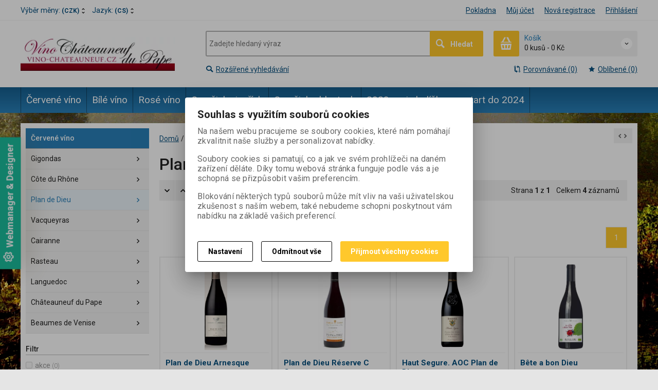

--- FILE ---
content_type: text/html; charset=utf-8
request_url: https://vino-chateauneuf.cz/plan-de-dieu/?ordertype=desc&Ordering=ProductPopularityIndex
body_size: 19292
content:
<!DOCTYPE html>
<!--[if lt IE 7]>      <html class="no-js toOld lt-ie9 lt-ie8 lt-ie7"> <![endif]-->
<!--[if IE 7]>         <html class="no-js toOld lt-ie9 lt-ie8"> <![endif]-->
<!--[if IE 8]>         <html class="no-js toOld lt-ie9"> <![endif]-->
<!--[if gt IE 8]><!--> <html class="no-js"> <!--<![endif]-->
<head id="ctl01_LayoutHead"><base href="https://vino-chateauneuf.cz/inshop/">
 

        
    

        
        
    

          
      

          
      

          
      
<!-- config.HideWizard: true -->

           
      
<script type="text/javascript">
    var EshopParams={
        'FilterAction' : '',
        'limitedlevels' : 62,
        'Action' : 'DoChangeLevel',
        'BarTemplate' : "Catalogue.ascx",
        'SearchCover' : ".block.search .inner",
        'SearchInput' : '#q',
        'Inshop5Templates' : true,
        'firstRun' : false,
        'IsFriendlyFilterEnabled' : "False",
        'view' : {
            'DropDowLevelListType' : false,
            'LevelListFadeIn' : false,
            'HideWizard' : "True",
            'HideDesignerTopBar' : "false"
        },
        'RegType' : "all"
    }
</script>

        
        <script>
          EshopParams.CatalogAction="DoChangeLevel";
          EshopParams.SearchPhrase=false;
        </script>
    








        
    



                
                
        


        

           
      

                   
      

                   
      

    
               
          
  
<meta http-equiv="X-UA-Compatible" content="IE=edge">
<meta name="viewport" content="width=device-width, initial-scale=1">

<meta name="author" content="Autor šablony: Webecom s.r.o., autor aplikace: Zoner software, a. s. ">


<meta name="robots" content="all">
<link href="https://fonts.googleapis.com/css?family=Roboto:300,400,500,700" rel="stylesheet">
<!-- <link href="https://fonts.googleapis.com/css?family=Istok+Web:400,700" rel="stylesheet"> -->
<link href="https://fonts.googleapis.com/css?family=Open+Sans:300,400,600,700" rel="stylesheet">
<!-- <link href="https://fonts.googleapis.com/css?family=IBM+Plex+Sans:300,400,500,600,700" rel="stylesheet">
<link href="https://fonts.googleapis.com/css?family=Fira+Sans:300,400,500,600,700" rel="stylesheet">
<link href="https://fonts.googleapis.com/css?family=Hind+Guntur:300,400,500,600,700" rel="stylesheet"> -->


<link rel="stylesheet" href="/inshop/Layout/libs/Semantic-UI/dist/components/modal.min.css">
<!-- plugins: -->
<link rel="stylesheet" type="text/css" href="/inshop/Layout/libs/inshop5/Semantic/transition.min.css">
<link rel="stylesheet" type="text/css" href="/inshop/Layout/libs/inshop5/Semantic/dimmer.min.css">
<link rel="stylesheet" href="/inshop/Layout/libs/inshop5/Plugins/owl-carousel2/assets/owl.carousel.css">
<link rel="stylesheet" href="/inshop/Layout/libs/inshop5/Plugins/select2/dist/css/select2.min.css">


        <link rel="stylesheet" type="text/css" href="/inshop/Layout/Schemata/inshop5basic/Lite/css/liteV1.css">
    

            <link rel="stylesheet" type="text/css" href="/inshop/Layout/Schemata/Inshop5Basic/custom.css?ver=1">
  

        
                
                <link rel="stylesheet" href="/inshop/Layout/Schemata/Inshop5Basic/theme.css?version=1579872297903">
            
    

<!--[if lt IE 9]>
            <script src="https://oss.maxcdn.com/html5shiv/3.7.2/html5shiv.min.js"></script>
            <script src="https://oss.maxcdn.com/respond/1.4.2/respond.min.js"></script>
<![endif]-->


        <!-- <link href="/inshop/Layout/Schemata/inshop5basic/Layout/css/designer.css" rel="stylesheet"> -->
        <link rel="stylesheet" href="//cdnjs.cloudflare.com/ajax/libs/semantic-ui/1.12.0/components/icon.min.css">
    

<script src="/inshop/Layout/libs/inshop5/Plugins/modernizr-custom.js">
</script>
<script>
    window.dataLayer=window.dataLayer || [];
    function gtag() { dataLayer.push(arguments); }
    gtag('consent', 'default', {
      'ad_user_data': 'denied',
      'ad_personalization': 'denied',
      'ad_storage': 'denied',
      'analytics_storage': 'denied',
      'wait_for_update': 500,
    });
    gtag('js', new Date());
    gtag('config', '');
    </script>
    

            
                        
        

<meta name="description" content="Internetová prodejna na platformě Zoner InShop 5" />
<meta name="keywords" content="víno;Rhona;Chateauneuf du Pape" />
<title>
	
		        Plan de Dieu
		   
</title>
</head>
<body class="just-page  page-Catalogue" id="LiteV1">

         

    
<div id="renderStyles"></div>
<div id="renderCustomStyles"></div>

        

    <!-- is IsAdmin: False -->
    <!-- is IsMerchant: False -->
    <!-- BarTemplate: Catalogue.ascx  -->
    <!-- Action: DoChangeLevel  -->
    <!-- FirstRunSetup  -->
    <!-- DropDowLevelListType: false  -->
    


 

    <div id="page-scroller" class="pusher">
        <div id="page-wrap">
            
                    
    	<style type="text/css">
	    .PageStickersWm202{
	        background: #1abc9c;
	        position: fixed;
	        left: -110px;
	        top: 52%;
	        z-index: 200;
	        transform: rotate(270deg);
	    }
	    .PageStickersWm202 a{
	        color: white;
	        font-weight: bold;
	        text-decoration: none;
	        padding: 8px 12px;
	        display: flex;
	        align-items: center;
	        font-size: 18px;
	        box-shadow: 0 22px 44px 0 rgba(105,88,57,.2);
	    }
	    .PageStickersWm202 span{
	        margin-right: 6px;
	    }
	</style>
        <div class="PageStickersWm202">
		    <a href="/webmanager/2020/">
		    	<span><svg fill="#ffffff" xmlns="http://www.w3.org/2000/svg" viewBox="0 0 24 24" width="24px" height="24px"><path d="M 9.6660156 2 L 9.1757812 4.5234375 C 8.3516137 4.8342536 7.5947862 5.2699307 6.9316406 5.8144531 L 4.5078125 4.9785156 L 2.171875 9.0214844 L 4.1132812 10.708984 C 4.0386488 11.16721 4 11.591845 4 12 C 4 12.408768 4.0398071 12.832626 4.1132812 13.291016 L 4.1132812 13.292969 L 2.171875 14.980469 L 4.5078125 19.021484 L 6.9296875 18.1875 C 7.5928951 18.732319 8.3514346 19.165567 9.1757812 19.476562 L 9.6660156 22 L 14.333984 22 L 14.824219 19.476562 C 15.648925 19.165543 16.404903 18.73057 17.068359 18.185547 L 19.492188 19.021484 L 21.826172 14.980469 L 19.886719 13.291016 C 19.961351 12.83279 20 12.408155 20 12 C 20 11.592457 19.96113 11.168374 19.886719 10.710938 L 19.886719 10.708984 L 21.828125 9.0195312 L 19.492188 4.9785156 L 17.070312 5.8125 C 16.407106 5.2676813 15.648565 4.8344327 14.824219 4.5234375 L 14.333984 2 L 9.6660156 2 z M 11.314453 4 L 12.685547 4 L 13.074219 6 L 14.117188 6.3945312 C 14.745852 6.63147 15.310672 6.9567546 15.800781 7.359375 L 16.664062 8.0664062 L 18.585938 7.40625 L 19.271484 8.5917969 L 17.736328 9.9277344 L 17.912109 11.027344 L 17.912109 11.029297 C 17.973258 11.404235 18 11.718768 18 12 C 18 12.281232 17.973259 12.595718 17.912109 12.970703 L 17.734375 14.070312 L 19.269531 15.40625 L 18.583984 16.59375 L 16.664062 15.931641 L 15.798828 16.640625 C 15.308719 17.043245 14.745852 17.36853 14.117188 17.605469 L 14.115234 17.605469 L 13.072266 18 L 12.683594 20 L 11.314453 20 L 10.925781 18 L 9.8828125 17.605469 C 9.2541467 17.36853 8.6893282 17.043245 8.1992188 16.640625 L 7.3359375 15.933594 L 5.4140625 16.59375 L 4.7285156 15.408203 L 6.265625 14.070312 L 6.0878906 12.974609 L 6.0878906 12.972656 C 6.0276183 12.596088 6 12.280673 6 12 C 6 11.718768 6.026742 11.404282 6.0878906 11.029297 L 6.265625 9.9296875 L 4.7285156 8.59375 L 5.4140625 7.40625 L 7.3359375 8.0683594 L 8.1992188 7.359375 C 8.6893282 6.9567546 9.2541467 6.6314701 9.8828125 6.3945312 L 10.925781 6 L 11.314453 4 z M 12 8 C 9.8034768 8 8 9.8034768 8 12 C 8 14.196523 9.8034768 16 12 16 C 14.196523 16 16 14.196523 16 12 C 16 9.8034768 14.196523 8 12 8 z M 12 10 C 13.111477 10 14 10.888523 14 12 C 14 13.111477 13.111477 14 12 14 C 10.888523 14 10 13.111477 10 12 C 10 10.888523 10.888523 10 12 10 z"/></svg></span>
		      Webmanager & Designer</a>
		</div>
    

                
            <div class="page_header_cover">   
                <header id="header">
	<div class="top">
	<div class="container with-padding">
		<div class="containerV2">	
					<ul class="nav national-navigation">
						        <!-- test VS 3/7 7:09 -->
<li class="dropdown-menu-parent">
	<a type="button" class="ico ico-drop-down" data-toggle="dropdown" href="#">
		<strong class="currency currency-long">Výběr měny:</strong>
		<strong class="currency currency-short">Měna:</strong>
		<span>(CZK)</span>
	</a>
	<ul class="dropdown-menu bdr" role="menu" aria-labelledby="currency-dropdown-menu">
	    
	               <li><a href="scripts/shop.aspx?action=dochangecurrency&amp;CurrID=1"><span>Česká koruna</span></a></li>
	            
	</ul>
</li> 

						        <li class="dropdown-menu-parent">
	<a type="button" class="ico ico-drop-down" data-toggle="dropdown" href="#">Jazyk: <span>(CS)</span></a>
	<ul class="dropdown-menu bdr" role="menu" aria-labelledby="language-dropdown-menu">
	    
	            <li> <a href="scripts/shop.aspx?action=DoChangeLanguage&amp;LangID=1"><span>Čeština</span></a></li>
	        
	</ul>
</li> 

					</ul>
			<ul class="nav user-navigation">
						<li class="checkout"><a href="/inshop/scripts/shop.aspx?action=showcheckout" >Pokladna</a></li>
										
								<li class="account"><a href="/inshop/scripts/shop.aspx?action=Login" >Můj účet</a></li>
								<li class="registration"><a href="/inshop/scripts/shop.aspx?action=registernewsubject" >Nová registrace</a></li>
								<li class="account-login"><a href="/inshop/scripts/shop.aspx?action=Login" >Přihlášení</a></li>
									
			</ul>
		</div> <!-- containerV2 -->
	</div> <!-- container -->
</div> 

	<div class="content">
		<div class="container with-padding">
			<div class="containerV2">
			<div class="cover">
				<div class="logo" id="uploadlogo_">
					<a href="/"><picture>
	<source srcset="/inshop/layout/schemata/INSHOP5BASIC/images/zahlavi2.png.webp?timestamp=20160704012539&amp;w=480" media="(max-width: 480px)" type="image/webp">
	<source srcset="/inshop/layout/schemata/INSHOP5BASIC/images/zahlavi2.png.webp?timestamp=20160704012539&amp;w=640" media="(max-width: 640px)" type="image/webp">
	<source srcset="/inshop/layout/schemata/INSHOP5BASIC/images/zahlavi2.png.webp?timestamp=20160704012539" type="image/webp">
	<source srcset="/inshop/layout/schemata/INSHOP5BASIC/images/zahlavi2.png?timestamp=20160704012539&amp;w=480" media="(max-width: 480px)">
	<source srcset="/inshop/layout/schemata/INSHOP5BASIC/images/zahlavi2.png?timestamp=20160704012539&amp;w=640" media="(max-width: 640px)">
	<source srcset="/inshop/layout/schemata/INSHOP5BASIC/images/zahlavi2.png?timestamp=20160704012539">
	<img class="lazyload " data-src="/inshop/layout/schemata/INSHOP5BASIC/images/zahlavi2.png?timestamp=20160704012539" alt="zahlavi2.png">
</picture></a>
				</div> <!-- logo -->
				<div class="blocks">
					<div class="block-list">
						<div class="block levels">
							<div class="inner">
								<a class="bdr" id="show-mobile-bar" href="#">Menu</a>
							</div> <!-- inner -->
						</div> <!-- block -->
						<div class="block search">
							<div class="inner">
								    <form id="ctl01_ctl48_ctl00_simplesearch" method="get" action="/inshop/scripts/search.aspx">
<div>

								        <input name="q" type="text" id="q" placeholder="Zadejte hledaný výraz" class="form-control" />
								        <div class="button bdr"><button id="ctl01_ctl48_ctl00_ctl06_ctl06" class="btn MainColor"><i class="is-icon icon-search"></i> <span>Hledat</span></button></div> <!-- button -->
								    </div>
</form>
							</div> <!-- inner -->
						</div> <!-- block search -->
						
                <div class="block cart">
                    <a href="/inshop/scripts/shop.aspx?action=showshoppingcart" class="inner bdr">
                        <div class="is-icon icon-cart bdr">  </div> <!-- icon -->
                        <div class="summary">
                            <span class="monitor">
                                <strong>Košík</strong>
                                0 kusů
                                <span class="sep">-</span>
                                <span class="price">0&nbsp;Kč</span>
                            <span class="device"><strong>0</strong></span>
                        </div> <!-- summary -->
                    </a> <!-- inner -->
                </div> <!-- block cart -->
             

					</div> <!-- block-list -->
					<div class="links">
								<ul class="link search">
									<li><a href="/inshop/scripts/shop.aspx?action=AdvancedSearch" ><i class="text-icon icon-search"></i>Rozšířené vyhledávání</a></li>
								</ul> <!-- link search -->
						<ul class="link cart">
									<li><a href="/inshop/scripts/shop.aspx?action=ViewTemplate&amp;Path=CompareList" ><i class="text-icon icon-compare"></i>Porovnávané (0) </a></li>
									<li><a href="/inshop/scripts/shop.aspx?action=ShowBookmarkedProducts" ><i class="text-icon icon-bookmark"></i>Oblíbené (0)</a></li>
						</ul> <!-- link search -->
					</div> <!-- links -->
				</div> <!-- bloks -->
			</div> <!-- cover -->
			</div> <!-- containerV2 -->
		</div> <!-- container -->
	</div> <!-- content -->
</header> 

                <div class="horizontal-levels device-sidebar isp sidebar">
		<div class="device-search">
    <form id="ctl01_ctl49_ctl00_ctl06_ctl00_simplesearch1" method="post" action="/inshop/scripts/shop.aspx">
<div>
<input type='hidden' name='Shop.Form'  value='ctl01_ctl49_ctl00_ctl06_ctl00_simplesearch1' />
<input type='hidden' name='__VIEWSTATE'  value='' />
<input type='hidden' name='__EVENTTARGET'  value='' />
<input type='hidden' name='__EVENTARGUMENT'  value='' />
<script type='text/javascript'>
<!--
	function doPostBack_ctl01_ctl49_ctl00_ctl06_ctl00_simplesearch1(eventTarget, eventArgument) {
		var theForm = document.getElementById('ctl01_ctl49_ctl00_ctl06_ctl00_simplesearch1');
		theForm.__EVENTTARGET.value = eventTarget;
		theForm.__EVENTARGUMENT.value = eventArgument;
		 if (document.createEvent && theForm.dispatchEvent)
		 {
			  var evt = document.createEvent("HTMLEvents");
			  evt.initEvent("submit", false, true);
			  theForm.dispatchEvent(evt);
		 }
		theForm.submit();
	}
//-->
</script>

    	        <input name="searchphrase" type="text" id="searchphrase" class="form-control trnsp" />
    		    <input type="hidden" value="true" name="ShowProductsFromSubLevels" >
    	        <button id="ctl01_ctl49_ctl00_ctl06_ctl00_ctl01_ctl01" onclick="doPostBack_ctl01_ctl49_ctl00_ctl06_ctl00_simplesearch1(&#39;ctl01&#39;,&#39;Action=DoSearch&#39;); return false" class="trnsp"><span class="is-icon icon-search"></span></button><input name="action" type="hidden" value="DoSearch" /> <!-- button -->
    </div>
</form>
</div> <!-- device-search --> 

		<div class="niceScroll">
			<div class="levels-container"> 
				<div class="level-list HorizontalMenu effect-no">
							
							<div class="inner">
								<ul Class="level-1" id="ctl04"><li class="level-1 has-children parentOfSelected"><a href="/cervene-vino/" class="level-1 has-children parentOfSelected" id="ctl04LevelId-59">Červené víno</a><ul id="ctl04subLevelId-59" class="sub-menu level-2 has-children parentOfSelected"><li class="sub-menu level-2"><a href="/gigondas/" class="sub-menu level-2" id="ctl04LevelId-63">Gigondas</a></li><li class="sub-menu level-2"><a href="/cote-du-rhone/" class="sub-menu level-2" id="ctl04LevelId-61">Côte du Rhône</a></li><li class="sub-menu level-2 selected"><a href="/plan-de-dieu/" class="sub-menu level-2 selected" id="ctl04LevelId-62"><span class='selected'>Plan de Dieu</span></a></li><li class="sub-menu level-2"><a href="/vacqueyras/" class="sub-menu level-2" id="ctl04LevelId-64">Vacqueyras</a></li><li class="sub-menu level-2"><a href="/cairanne/" class="sub-menu level-2" id="ctl04LevelId-65">Cairanne</a></li><li class="sub-menu level-2"><a href="/rasteau/" class="sub-menu level-2" id="ctl04LevelId-66">Rasteau</a></li><li class="sub-menu level-2"><a href="/languedoc/" class="sub-menu level-2" id="ctl04LevelId-67">Languedoc</a></li><li class="sub-menu level-2"><a href="/chateauneuf-du-pape/" class="sub-menu level-2" id="ctl04LevelId-68">Châteauneuf du Pape</a></li><li class="sub-menu level-2"><a href="/beaumes-de-venise/" class="sub-menu level-2" id="ctl04LevelId-71">Beaumes de Venise</a></li></ul><a class="collapse collapsed" data-toggle="collapse" data-parent="#ctl04subLevelId-3" href="#ctl04subLevelId-59"></a></li><li class="level-1 has-children"><a href="/bile-vino/" class="level-1 has-children" id="ctl04LevelId-60">Bílé víno</a><ul id="ctl04subLevelId-60" class="sub-menu level-2 has-children"><li class="sub-menu level-2"><a href="/languedoc2/" class="sub-menu level-2" id="ctl04LevelId-69">Languedoc</a></li><li class="sub-menu level-2"><a href="/cote-du-rhone2/" class="sub-menu level-2" id="ctl04LevelId-70">Côte du Rhône</a></li><li class="sub-menu level-2"><a href="/nova-kategorie/" class="sub-menu level-2" id="ctl04LevelId-106">Nová kategorie</a></li></ul><a class="collapse collapsed" data-toggle="collapse" data-parent="#ctl04subLevelId-3" href="#ctl04subLevelId-60"></a></li><li class="level-1"><a href="/rose-vino/" class="level-1" id="ctl04LevelId-107">Rosé víno</a></li><li class="level-1 has-children"><a href="/o-nasich-vinarich/" class="level-1 has-children" id="ctl04LevelId-72">O našich vinařích</a><ul id="ctl04subLevelId-72" class="sub-menu level-2 has-children"><li class="sub-menu level-2 has-children"><a href="/rhona/" class="sub-menu level-2 has-children" id="ctl04LevelId-73">Rhôna</a><ul id="ctl04subLevelId-73" class="sub-menu level-3 has-children"><li class="sub-menu level-3"><a href="/cave-de-cairanne/" class="sub-menu level-3" id="ctl04LevelId-80">Cave de Cairanne</a></li><li class="sub-menu level-3"><a href="/rhonea/" class="sub-menu level-3" id="ctl04LevelId-90">Rhonéa</a></li><li class="sub-menu level-3"><a href="/domaine-jean-royer/" class="sub-menu level-3" id="ctl04LevelId-91">Domaine Jean Royer</a></li><li class="sub-menu level-3"><a href="/domaine-larnesque/" class="sub-menu level-3" id="ctl04LevelId-92">Domaine l´Arnesque</a></li><li class="sub-menu level-3"><a href="/domaine-remejeanne/" class="sub-menu level-3" id="ctl04LevelId-93">Domaine Réméjeanne</a></li><li class="sub-menu level-3"><a href="/domaine-fond-croze/" class="sub-menu level-3" id="ctl04LevelId-94">Domaine Fond Croze</a></li><li class="sub-menu level-3"><a href="/domaine-fontavin/" class="sub-menu level-3" id="ctl04LevelId-95">Domaine Fontavin</a></li><li class="sub-menu level-3"><a href="/domaine-le-sang-des-cailloux/" class="sub-menu level-3" id="ctl04LevelId-96">Domaine le Sang des Cailloux</a></li><li class="sub-menu level-3"><a href="/domaine-usseglio-et-fils/" class="sub-menu level-3" id="ctl04LevelId-97">Domaine Usseglio et fils</a></li><li class="sub-menu level-3"><a href="/vignobles-mayard/" class="sub-menu level-3" id="ctl04LevelId-100">Vignobles Mayard</a></li><li class="sub-menu level-3"><a href="/abbe-dine/" class="sub-menu level-3" id="ctl04LevelId-108">Abbé Dine</a></li><li class="sub-menu level-3"><a href="/domaine-de-la-charbonniere/" class="sub-menu level-3" id="ctl04LevelId-109">Domaine de la Charbonniere</a></li></ul><a class="collapse collapsed" data-toggle="collapse" data-parent="#ctl04subLevelId-72" href="#ctl04subLevelId-73"></a></li><li class="sub-menu level-2 has-children"><a href="/languedoc3/" class="sub-menu level-2 has-children" id="ctl04LevelId-74">Languedoc</a><ul id="ctl04subLevelId-74" class="sub-menu level-3 has-children"><li class="sub-menu level-3"><a href="/domaine-de-la-provenquiere/" class="sub-menu level-3" id="ctl04LevelId-88">Domaine de la Provenquière</a></li><li class="sub-menu level-3"><a href="/chateau-condamine-betrand/" class="sub-menu level-3" id="ctl04LevelId-89">Château Condamine Betrand</a></li></ul><a class="collapse collapsed" data-toggle="collapse" data-parent="#ctl04subLevelId-72" href="#ctl04subLevelId-74"></a></li></ul><a class="collapse collapsed" data-toggle="collapse" data-parent="#ctl04subLevelId-3" href="#ctl04subLevelId-72"></a></li><li class="level-1 has-children"><a href="/o-nasich-oblastech/" class="level-1 has-children" id="ctl04LevelId-77">O našich oblastech</a><ul id="ctl04subLevelId-77" class="sub-menu level-2 has-children"><li class="sub-menu level-2"><a href="/beaumes-de-venise2/" class="sub-menu level-2" id="ctl04LevelId-78">Beaumes de Venise</a></li><li class="sub-menu level-2"><a href="/cotes-du-rhone/" class="sub-menu level-2" id="ctl04LevelId-79">Côtes du Rhône</a></li><li class="sub-menu level-2"><a href="/cairanne2/" class="sub-menu level-2" id="ctl04LevelId-81">Cairanne</a></li><li class="sub-menu level-2"><a href="/gigondas2/" class="sub-menu level-2" id="ctl04LevelId-82">Gigondas</a></li><li class="sub-menu level-2"><a href="/chateauneuf-du-pape2/" class="sub-menu level-2" id="ctl04LevelId-83">Châteauneuf du Pape</a></li><li class="sub-menu level-2"><a href="/languedoc4/" class="sub-menu level-2" id="ctl04LevelId-84">Languedoc</a></li><li class="sub-menu level-2"><a href="/plan-de-dieu2/" class="sub-menu level-2" id="ctl04LevelId-85">Plan de Dieu</a></li><li class="sub-menu level-2"><a href="/rasteau2/" class="sub-menu level-2" id="ctl04LevelId-86">Rasteau</a></li><li class="sub-menu level-2"><a href="/vacqueyras2/" class="sub-menu level-2" id="ctl04LevelId-87">Vacqueyras</a></li></ul><a class="collapse collapsed" data-toggle="collapse" data-parent="#ctl04subLevelId-3" href="#ctl04subLevelId-77"></a></li><li class="level-1"><a href="/2023-moje-balicky-pro-start-do-2024/" class="level-1" id="ctl04LevelId-104">2023 moje balíčky pro start do 2024</a></li></ul>
							</div> <!-- inner -->
				</div> <!-- level-list -->
			</div> <!-- container with-padding -->
		</div> <!-- niceScroll -->
		<ul class="nav user-navigation">
					<li><a href="/inshop/scripts/shop.aspx?action=showcheckout" >Pokladna</a></li>
						
							<li><a href="/inshop/scripts/shop.aspx?action=Login" >Můj účet</a></li>
							<li><a href="/inshop/scripts/shop.aspx?action=registernewsubject" >Nová registrace</a></li>
							<li><a href="/inshop/scripts/shop.aspx?action=Login" >Přihlášení</a></li>
									
		</ul>
</div> <!-- horizontal-levels device-sidebar --> 

             </div> <!-- page_header_cover -->
                <!-- Slider: OwlCarousel -->
                 
                <div id="main" class="columns-2">                        
                    <div class="container with-padding">
                            
                                                            
                            <div class="page-row containerV2">
                                
                                
                                            <div class="side-bar left-bar">
	<script >
		EshopParams.filterShowText="Zobrazit filtr";
		EshopParams.filterHideText="Skr&#253;t filtr";
	</script>
	<button class="blank-btn btn-link btn-filter">Zobrazit filtr</button>
	<div class="device-search">
    <form id="ctl01_ctl50_ctl00_ctl00_ctl00_ctl06_ctl00_simplesearch1" method="post" action="/inshop/scripts/shop.aspx">
<div>
<input type='hidden' name='Shop.Form'  value='ctl01_ctl50_ctl00_ctl00_ctl00_ctl06_ctl00_simplesearch1' />
<input type='hidden' name='__VIEWSTATE'  value='' />
<input type='hidden' name='__EVENTTARGET'  value='' />
<input type='hidden' name='__EVENTARGUMENT'  value='' />
<script type='text/javascript'>
<!--
	function doPostBack_ctl01_ctl50_ctl00_ctl00_ctl00_ctl06_ctl00_simplesearch1(eventTarget, eventArgument) {
		var theForm = document.getElementById('ctl01_ctl50_ctl00_ctl00_ctl00_ctl06_ctl00_simplesearch1');
		theForm.__EVENTTARGET.value = eventTarget;
		theForm.__EVENTARGUMENT.value = eventArgument;
		 if (document.createEvent && theForm.dispatchEvent)
		 {
			  var evt = document.createEvent("HTMLEvents");
			  evt.initEvent("submit", false, true);
			  theForm.dispatchEvent(evt);
		 }
		theForm.submit();
	}
//-->
</script>

    	        <input name="searchphrase" type="text" id="searchphrase" class="form-control trnsp" />
    		    <input type="hidden" value="true" name="ShowProductsFromSubLevels" >
    	        <button id="ctl01_ctl50_ctl00_ctl00_ctl00_ctl06_ctl00_ctl01_ctl01" onclick="doPostBack_ctl01_ctl50_ctl00_ctl00_ctl00_ctl06_ctl00_simplesearch1(&#39;ctl01&#39;,&#39;Action=DoSearch&#39;); return false" class="trnsp"><span class="is-icon icon-search"></span></button><input name="action" type="hidden" value="DoSearch" /> <!-- button -->
    </div>
</form>
</div> <!-- device-search --> 

	<div class="niceScroll">
		        

		<div id="SidebarSubLevels" class="block active level-tree tab-pane">
			<div class="inner"> 
			            <div class="block-title">
					 		 <h4><span>Červené víno</span></h4>  
						</div> <!-- BlockTitle  -->
			    <div id="subleve-bar" class="block-inner">
			    	<nav> 	
			    		<ul Class="level-1" id="ctl01"><li class="level-1"><a href="/gigondas/" class="level-1" id="ctl01LevelId-63">Gigondas</a></li><li class="level-1"><a href="/cote-du-rhone/" class="level-1" id="ctl01LevelId-61">Côte du Rhône</a></li><li class="level-1 selected"><a href="/plan-de-dieu/" class="level-1 selected" id="ctl01LevelId-62"><span class='selected'>Plan de Dieu</span></a></li><li class="level-1"><a href="/vacqueyras/" class="level-1" id="ctl01LevelId-64">Vacqueyras</a></li><li class="level-1"><a href="/cairanne/" class="level-1" id="ctl01LevelId-65">Cairanne</a></li><li class="level-1"><a href="/rasteau/" class="level-1" id="ctl01LevelId-66">Rasteau</a></li><li class="level-1"><a href="/languedoc/" class="level-1" id="ctl01LevelId-67">Languedoc</a></li><li class="level-1"><a href="/chateauneuf-du-pape/" class="level-1" id="ctl01LevelId-68">Châteauneuf du Pape</a></li><li class="level-1"><a href="/beaumes-de-venise/" class="level-1" id="ctl01LevelId-71">Beaumes de Venise</a></li></ul>
			    	</nav>
			    </div> <!-- block-inner -->
			</div> <!-- inner -->
		</div> <!-- block -->
	 

		<!-- ShowParamsSearch: True  -->
		<!-- ShowFilters: True  -->
		<!-- Manufacturer: True  -->
				        
				                
				                <script >
				                	EshopParams.FilterAction="DoChangeLevel";
				                </script>
				            
							<div id="AjaxFilters">
    <div class="AjaxFilters-Inner">
        <form id="ctl01_ctl50_ctl00_ctl00_ctl00_ctl08_ctl00_ctl00" method="post" action="/inshop/scripts/shop.aspx">
<div>
<input type='hidden' name='Shop.Form'  value='ctl01_ctl50_ctl00_ctl00_ctl00_ctl08_ctl00_ctl00' />
<input type='hidden' name='__VIEWSTATE'  value='' />

        <input name="SearchPhrase" type="hidden" id="ctl01_ctl50_ctl00_ctl00_ctl00_ctl08_ctl00_ctl01" />
        <input type="hidden" name="rerenderpatams" value="true">
        <input type="hidden" name="LayoutNotIncluded" value="1">
            
                    <input type="hidden" name="action" value="DoChangeLevel">
                
            
                <div id="SidebarFilters" class="block filters">
	<div class="inner">
		<div class="block-title">
			<h4><span>Filtr</span></h4> 
		</div> <!-- block-title -->
		<div id="filter-bar" class="block-inner">
			<form id="ctl01_ctl50_ctl00_ctl00_ctl00_ctl08_ctl00_ctl06_ctl00_ctl00" method="post" action="/inshop/scripts/shop.aspx">
<div>
<input type='hidden' name='Shop.Form'  value='ctl01_ctl50_ctl00_ctl00_ctl00_ctl08_ctl00_ctl06_ctl00_ctl00' />
<input type='hidden' name='__VIEWSTATE'  value='' />

				<ul class="filter-list count-list">
					        <li><input name="productaction" type="checkbox" id="productaction" disabled="disabled" /><input type="hidden" name="hfch_productaction" value="send" /> <label for="productaction">akce</label>
					        	<small class="ItemsCount">(0)</small>
					        </li>
					        <li><input name="isnew" type="checkbox" id="isnew" disabled="disabled" /><input type="hidden" name="hfch_isnew" value="send" /> <label for="isnew">novinky</label>
					            <small class="ItemsCount">(0)</small>
					        </li>
					        <li><input name="sale" type="checkbox" id="sale" disabled="disabled" /><input type="hidden" name="hfch_sale" value="send" /> <label for="sale">výprodej</label>
					            <small class="ItemsCount">(0)</small>
					        </li>
					        <li><input name="preparing" type="checkbox" id="preparing" disabled="disabled" /><input type="hidden" name="hfch_preparing" value="send" /> <label for="preparing">připravujeme</label>
					            <small class="ItemsCount">(0)</small>
					        </li>
					        <li><input name="tip" type="checkbox" id="tip" disabled="disabled" /><input type="hidden" name="hfch_tip" value="send" /> <label for="tip">tip</label>
					            <small class="ItemsCount">(0)</small>
					        </li>
					        <li><input name="instore" type="checkbox" id="instore" /><input type="hidden" name="hfch_instore" value="send" /> <label for="instore">skladem</label>
					            <small class="ItemsCount">(3)</small>
					        </li>
				</ul>
			</div>
</form>
		</div> <!-- block-inner -->
	</div> <!-- inner -->
</div> <!-- block --> 

            
            <!-- Manufacturer: True -->
                
     <div id="SidebarManufacturer" class="block manufacturer-list">
        <div class="inner">
            <div class="block-title">
                <h4><span>Výrobce</span></h4> 
            </div> <!-- block-title -->
            <div id="manufacturer-bar" class="block-inner">
              <ul class="filter-list count-list">
    
               <li><input name="ManufacturerID_199" type="checkbox" id="ManufacturerID_199" value="199" /><input type="hidden" name="hfch_ManufacturerID_199" value="send" /> <!-- onclick="form.submit()" -->
                    <span class="name"><label for="ManufacturerID_199">Cave de Cairanne</label></span>
                    <small class="ItemsCount">(1)</small>
               </li>
         
               <li><input name="ManufacturerID_200" type="checkbox" id="ManufacturerID_200" value="200" /><input type="hidden" name="hfch_ManufacturerID_200" value="send" /> <!-- onclick="form.submit()" -->
                    <span class="name"><label for="ManufacturerID_200">Domaine Arnesque</label></span>
                    <small class="ItemsCount">(1)</small>
               </li>
         
               <li><input name="ManufacturerID_207" type="checkbox" id="ManufacturerID_207" value="207" /><input type="hidden" name="hfch_ManufacturerID_207" value="send" /> <!-- onclick="form.submit()" -->
                    <span class="name"><label for="ManufacturerID_207">Rhonéa</label></span>
                    <small class="ItemsCount">(1)</small>
               </li>
          
               </ul>
            </div> <!-- block-inner -->
        </div> <!-- inner -->
    </div> <!-- block -->
 

            
                        <!-- xxxSidebarParams -->
                        <input name="limitedlevels" type="hidden" id="ctl01_ctl50_ctl00_ctl00_ctl00_ctl08_ctl00_ctl11_ctl01_ctl00_ctl00" value="62" /> 
      

            
        </div>
</form>
    </div> <!-- AjaxFilters-Inner -->
    <button class="blank-btn btn-link btn-filter-close">Skrýt filtr</button>
</div>  <!-- AjaxFilters --> 
	
	</div> <!-- niceScroll -->
</div> <!-- side-bar left --> 

                                    
                                <div class="main-bar" id="CatalogueLayout">
                                    
		
			<div id="catalogue">
						<div id="breadcrumb">
				<div class="breadcrumb">
					<div class="inner">
						<span><a href="/" class="home">Domů</a></span>
						<span>/</span>
						<span><a href="/cervene-vino/">Červen&#233; v&#237;no</a></span><span>/</span><span>Plan de Dieu</span>
					</div> <!-- inner -->
				</div> <!-- breadcrumb -->
		</div> <!-- breadcrumb -->

				<div class="page-header">
					
					        <h1>Plan de Dieu</h1>
					      
					<a class="resize expand" href="#"></a>
				</div>					
				
						<!-- ShowBanner: Disabled -->
						
						<!-- isstartpageenabled: enabled -->
						<!-- DefaultPage: CATALOGUE -->
						<!-- LevelStartPage: above -->
						
						        
						    						
					
				<div class="product-row">
	
			
			<div class="SortViewCount">
	<div class="block sort">
		
				
		
		
		
		
		
		
		
		
				
			
		
		
		
	
<ul class="sort">
		<li class="order-type sort-desc"><a class="ico  ico-sort-asc" href="https://vino-chateauneuf.cz/plan-de-dieu/?pageindex=1&ordertype=desc&Ordering=ProductPopularityIndex"></a></li>
		<li class="order-type sort-asc"><a class="ico ico-sort-desc" href="https://vino-chateauneuf.cz/plan-de-dieu/?pageindex=1&ordertype=asc&Ordering=ProductPopularityIndex"></a></li>
		<li class="select dropdown-menu-parent">
			<a class="select ico ico-drop-down" href="#" data-toggle="dropdown">Řadit podle: <span>(Popularity)</span></a>
			<ul class="dropdown-menu bdr" role="menu">
				<li><a href="https://vino-chateauneuf.cz:443/plan-de-dieu/?ordertype=asc&amp;Ordering=ProductName">Názvu produktu</a></li>
				<li><a href="https://vino-chateauneuf.cz:443/plan-de-dieu/?ordertype=asc&amp;Ordering=ProductPriceWithVat">Ceny</a></li>
				    	<li><a href="https://vino-chateauneuf.cz:443/plan-de-dieu/?ordertype=asc&amp;Ordering=ManufacturerName">Výrobce</a></li>
				  	<li><a href="https://vino-chateauneuf.cz:443/plan-de-dieu/?ordertype=asc&amp;Ordering=ProductCatalogueNumber">Katalogového čísla</a></li>
				<li><a href="https://vino-chateauneuf.cz:443/plan-de-dieu/?ordertype=asc&amp;Ordering=IsNew">Příznaku novinka</a></li>
				<li><a href="https://vino-chateauneuf.cz:443/plan-de-dieu/?ordertype=asc&amp;Ordering=DateAdd">Data přidání</a></li>
				<li><a href="https://vino-chateauneuf.cz:443/plan-de-dieu/?ordertype=asc&amp;Ordering=DateCreated">Data vytvoření</a></li>
                      <li><a href="https://vino-chateauneuf.cz:443/plan-de-dieu/?ordertype=desc&amp;Ordering=ProductPopularityIndex">Popularity</a></li>
                      <li><a href="https://vino-chateauneuf.cz:443/plan-de-dieu/?ordertype=desc&amp;Ordering=ProductVisitsIndex">Od nejprohlíženějších</a></li>
                      <li><a href="https://vino-chateauneuf.cz:443/plan-de-dieu/?ordertype=desc&amp;Ordering=ProductSaleIndex">Od nejprodávanějších</a></li>
			</ul>
		</li>
</ul> 

			
	</div> <!-- sort -->
	<div class="block view-as">
		<ul class="view-as">
			
					<li class="active first">Katalog</li><li><a href="/inshop/scripts/shop.aspx?action=DoChangeProductListDisplayType&amp;DisplayType=pricelist">Ceník</a></li>
				
		</ul> <!-- view-as -->
	</div> <!-- block view-as -->
	<div class="block count">
		<p class="page-total">
	Strana 
	<strong>1</strong>
	z 
	<strong>1</strong> &nbsp;&nbsp;
	Celkem 
	<strong>4</strong> záznamů
</p> 

	</div> <!-- block count -->
</div> <!-- SortViewCount --> 

			


        <div class="products-on-page">
            <ul>
                <li class="text">Počet na stránku</li>
    
            
                    <li>
                        
                                10
                            
                    </li>
                
        
            
                    <li>
                        
                                <a href="https://vino-chateauneuf.cz/plan-de-dieu/?pageindex=1&ordertype=desc&Ordering=ProductPopularityIndex&pagesize=20">20</a>
                            
                    </li>
                
        
            
                    <li>
                        
                                <a href="https://vino-chateauneuf.cz/plan-de-dieu/?pageindex=1&ordertype=desc&Ordering=ProductPopularityIndex&pagesize=30">30</a>
                            
                    </li>
                
        
            </ul>
        </div> <!-- page-size -->
    

			        <div class="PageCount Position_top">
    
	
		<ul class="pagination">
			 	
	
			
					<li class="active bdr">
				
			<a href="https://vino-chateauneuf.cz/plan-de-dieu/?pageindex=1&ordertype=desc&Ordering=ProductPopularityIndex">1</a></li>
		
		<!-- Pager.Footer , GetPageIndex.ActivePageIndex=1-->
		
						
				
		</ul>
	 

</div> <!-- PageCount --> 

			<div class="product-list">
		
				<div class="product" >
		<div class="product-container">
				        <div class="signs">
            <ul>
                
                
                
                
                
                
                
                
            </ul>
        </div> <!-- signs -->

				

						<div class="thumbnail">
							<a class="thumb" href="https://vino-chateauneuf.cz/plan-de-dieu-arnesque" title="Plan de Dieu Arnesque">
			<div class="thumb-inner" data-animation="fadeInDown">
			
					<picture>
	<source srcset="/inshop/catalogue/products/thumbs/plandedieu-gris-500x1930_thumb.jpg.webp?timestamp=20171017080100&amp;w=480" media="(max-width: 480px)" type="image/webp">
	<source srcset="/inshop/catalogue/products/thumbs/plandedieu-gris-500x1930_thumb.jpg.webp?timestamp=20171017080100&amp;w=640" media="(max-width: 640px)" type="image/webp">
	<source srcset="/inshop/catalogue/products/thumbs/plandedieu-gris-500x1930_thumb.jpg.webp?timestamp=20171017080100" type="image/webp">
	<source srcset="/inshop/catalogue/products/thumbs/plandedieu-gris-500x1930_thumb.jpg?timestamp=20171017080100&amp;w=480" media="(max-width: 480px)">
	<source srcset="/inshop/catalogue/products/thumbs/plandedieu-gris-500x1930_thumb.jpg?timestamp=20171017080100&amp;w=640" media="(max-width: 640px)">
	<source srcset="/inshop/catalogue/products/thumbs/plandedieu-gris-500x1930_thumb.jpg?timestamp=20171017080100">
	<img class="lazyload img-responsive" data-src="/inshop/catalogue/products/thumbs/plandedieu-gris-500x1930_thumb.jpg?timestamp=20171017080100" alt="Plan de Dieu Arnesque">
</picture>
				
			</div>
</a> 

							<ul class="book-compare">
										
												
											  
						                <li><a class="AddBookmarkedProduct " data-addto="AddBookmarkedProduct" data-product="Plan de Dieu Arnesque" data-productimage="https://vino-chateauneuf.cz/inshop/catalogue/products/thumbs/plandedieu-gris-500x1930_thumb.jpg?timestamp=20171017080100" href="scripts/shop.aspx?action=AddBookmarkedProduct&amp;productid=826" title="Přidat do obl&#237;ben&#253;ch"></a></li>
						                <li><a class="AddCompareItem add2ajax" data-addto="AddCompareItem" data-product="Plan de Dieu Arnesque" data-productimage="https://vino-chateauneuf.cz/inshop/catalogue/products/thumbs/plandedieu-gris-500x1930_thumb.jpg?timestamp=20171017080100" href="scripts/shop.aspx?action=AddCompareItem&amp;productid=826" title="Porovnat"></a></li>
							</ul>
						</div> <!-- thumbnail -->
				<div class="inner">
						<h3>
				                        <a title="Plan de Dieu Arnesque" href="https://vino-chateauneuf.cz/plan-de-dieu-arnesque">Plan de Dieu Arnesque</a>
						</h3>
						        <ul class="details">
                        
                                <li>Výrobce:            
                                <span>Domaine Arnesque</span></li>
                                    
                        
                                <li>Katalogové číslo:            
                                <span>02</span></li>
                                  
                        
                                <li>Záruka (měsíců):            
                                <span>24</span></li>
                                  
                    <li>Termín dodání (dny):<span>    
                        
                                
                                
                                           7
                                                                    
                                      
                            
                        </span></li>
                              
                              
</ul> 

						                        <div class="description">
                        
                                            Víno z&nbsp;padesátiletých vinic z Plan de Dieu z&nbsp;oblasti Velage, 65 % Grenache, 20 % Syrah, 10% Mourvèdre, 5% Carignanu. Špičkový zástupce méně známé oblasti, vyvážené a plné víno. Zlatá medaile ze soutěže v&nbsp;Orange....
                              
                        </div> <!--  description -->       

						<div class="price"> 
	
			 <!-- test if is action price -->
			 
			 
			 	
			 <p class="view-price nonAction ">
			<!-- Price With Vat & Without Vat -->
			
					<b>375&nbsp;Kč</b>
					
					<small>310&nbsp;Kč (bez DPH:)</small>
				
			</p>
		
</div> <!-- price --> 

						<div class="add-to">
	
			<div class="buy"> <!--  --> 
				<a data-buy="ajax" data-product="Plan de Dieu Arnesque" data-productimage="https://vino-chateauneuf.cz/inshop/catalogue/products/thumbs/plandedieu-gris-500x1930_thumb.jpg?timestamp=20171017080100" data-amount-store="" class="btn large labeled call2action" href="/inshop/scripts/shop.aspx?action=addproducttocart&amp;productid=826&amp;productwithdefprops=true&amp;productwithdefcomps=true"> 
					<i class="label is-icon ico ico-add2cart"></i>
					<span>Koupit</span>
				</a>
			</div> <!-- buy -->
		
</div> <!-- AddTo -->

			</div> <!-- inner -->
		</div> <!-- product-container -->	
</div> 

			
				<div class="product" >
		<div class="product-container">
				        <div class="signs">
            <ul>
                
                
                        <li class="NotInStore"><span class="MarkNotinstore">Není na skladě</span><i></i></li>       
                    
                
                
                
                
                
                
            </ul>
        </div> <!-- signs -->

				

						<div class="thumbnail">
							<a class="thumb" href="https://vino-chateauneuf.cz/plan-de-dieu-reserve-c-cayran" title="Plan de Dieu Réserve C Cayran">
			<div class="thumb-inner" data-animation="fadeInDown">
			
					<picture>
	<source srcset="/inshop/catalogue/products/thumbs/plan%20de%20dieu_thumb.bmp.webp?timestamp=20150522010318&amp;w=480" media="(max-width: 480px)" type="image/webp">
	<source srcset="/inshop/catalogue/products/thumbs/plan%20de%20dieu_thumb.bmp.webp?timestamp=20150522010318&amp;w=640" media="(max-width: 640px)" type="image/webp">
	<source srcset="/inshop/catalogue/products/thumbs/plan%20de%20dieu_thumb.bmp.webp?timestamp=20150522010318" type="image/webp">
	<source srcset="/inshop/catalogue/products/thumbs/plan%20de%20dieu_thumb.bmp?timestamp=20150522010318&amp;w=480" media="(max-width: 480px)">
	<source srcset="/inshop/catalogue/products/thumbs/plan%20de%20dieu_thumb.bmp?timestamp=20150522010318&amp;w=640" media="(max-width: 640px)">
	<source srcset="/inshop/catalogue/products/thumbs/plan%20de%20dieu_thumb.bmp?timestamp=20150522010318">
	<img class="lazyload img-responsive" data-src="/inshop/catalogue/products/thumbs/plan%20de%20dieu_thumb.bmp?timestamp=20150522010318" alt="Plan de Dieu Réserve C Cayran">
</picture>
				
			</div>
</a> 

							<ul class="book-compare">
										
												
											  
						                <li><a class="AddBookmarkedProduct " data-addto="AddBookmarkedProduct" data-product="Plan de Dieu Réserve C Cayran" data-productimage="https://vino-chateauneuf.cz/inshop/catalogue/products/thumbs/plan%20de%20dieu_thumb.bmp?timestamp=20150522010318" href="scripts/shop.aspx?action=AddBookmarkedProduct&amp;productid=851" title="Přidat do obl&#237;ben&#253;ch"></a></li>
						                <li><a class="AddCompareItem add2ajax" data-addto="AddCompareItem" data-product="Plan de Dieu Réserve C Cayran" data-productimage="https://vino-chateauneuf.cz/inshop/catalogue/products/thumbs/plan%20de%20dieu_thumb.bmp?timestamp=20150522010318" href="scripts/shop.aspx?action=AddCompareItem&amp;productid=851" title="Porovnat"></a></li>
							</ul>
						</div> <!-- thumbnail -->
				<div class="inner">
						<h3>
				                        <a title="Plan de Dieu Réserve C Cayran" href="https://vino-chateauneuf.cz/plan-de-dieu-reserve-c-cayran">Plan de Dieu Réserve C Cayran</a>
						</h3>
						        <ul class="details">
                        
                                <li>Výrobce:            
                                <span>Cave de Cairanne</span></li>
                                    
                        
                                <li>Katalogové číslo:            
                                <span>27</span></li>
                                  
                        
                                <li>Záruka (měsíců):            
                                <span>24</span></li>
                                  
                    <li>Termín dodání (dny):<span>    
                        
                                
                                
                                           7
                                                                    
                                      
                            
                        </span></li>
                              
                              
</ul> 

						                        <div class="description">
                        
                                            Vyzrálé víno z Plan de Dieu se&nbsp;silnou autentickou chutí &ndash; obec je zařazena mezi CDRV od roku 2004 
&nbsp;70 % Grenache noir, 30 % Syrah 
                              
                        </div> <!--  description -->       

						<div class="price"> 
	
			 <!-- test if is action price -->
			 
			 
			 	
			 <p class="view-price nonAction ">
			<!-- Price With Vat & Without Vat -->
			
					<b>325&nbsp;Kč</b>
					
					<small>269&nbsp;Kč (bez DPH:)</small>
				
			</p>
		
</div> <!-- price --> 

						<div class="add-to">
	
			<div class="buy"> <!--  --> 
				<a data-buy="ajax" data-product="Plan de Dieu Réserve C Cayran" data-productimage="https://vino-chateauneuf.cz/inshop/catalogue/products/thumbs/plan%20de%20dieu_thumb.bmp?timestamp=20150522010318" data-amount-store="" class="btn large labeled call2action" href="/inshop/scripts/shop.aspx?action=addproducttocart&amp;productid=851&amp;productwithdefprops=true&amp;productwithdefcomps=true"> 
					<i class="label is-icon ico ico-add2cart"></i>
					<span>Koupit</span>
				</a>
			</div> <!-- buy -->
		
</div> <!-- AddTo -->

			</div> <!-- inner -->
		</div> <!-- product-container -->	
</div> 

			
				<div class="product" >
		<div class="product-container">
				        <div class="signs">
            <ul>
                
                
                
                
                
                
                
                
            </ul>
        </div> <!-- signs -->

				

						<div class="thumbnail">
							<a class="thumb" href="https://vino-chateauneuf.cz/haut-segure.-aoc-plan-de-dieu" title="Haut Segure. AOC Plan de Dieu">
			<div class="thumb-inner" data-animation="fadeInDown">
			
					<picture>
	<source srcset="/inshop/catalogue/products/thumbs/haut%20segure.png.webp?timestamp=20171017080059&amp;w=480" media="(max-width: 480px)" type="image/webp">
	<source srcset="/inshop/catalogue/products/thumbs/haut%20segure.png.webp?timestamp=20171017080059&amp;w=640" media="(max-width: 640px)" type="image/webp">
	<source srcset="/inshop/catalogue/products/thumbs/haut%20segure.png.webp?timestamp=20171017080059" type="image/webp">
	<source srcset="/inshop/catalogue/products/thumbs/haut%20segure.png?timestamp=20171017080059&amp;w=480" media="(max-width: 480px)">
	<source srcset="/inshop/catalogue/products/thumbs/haut%20segure.png?timestamp=20171017080059&amp;w=640" media="(max-width: 640px)">
	<source srcset="/inshop/catalogue/products/thumbs/haut%20segure.png?timestamp=20171017080059">
	<img class="lazyload img-responsive" data-src="/inshop/catalogue/products/thumbs/haut%20segure.png?timestamp=20171017080059" alt="Haut Segure. AOC Plan de Dieu">
</picture>
				
			</div>
</a> 

							<ul class="book-compare">
										
												
											  
						                <li><a class="AddBookmarkedProduct " data-addto="AddBookmarkedProduct" data-product="Haut Segure. AOC Plan de Dieu" data-productimage="https://vino-chateauneuf.cz/inshop/catalogue/products/thumbs/haut%20segure.png?timestamp=20171017080059" href="scripts/shop.aspx?action=AddBookmarkedProduct&amp;productid=1021" title="Přidat do obl&#237;ben&#253;ch"></a></li>
						                <li><a class="AddCompareItem add2ajax" data-addto="AddCompareItem" data-product="Haut Segure. AOC Plan de Dieu" data-productimage="https://vino-chateauneuf.cz/inshop/catalogue/products/thumbs/haut%20segure.png?timestamp=20171017080059" href="scripts/shop.aspx?action=AddCompareItem&amp;productid=1021" title="Porovnat"></a></li>
							</ul>
						</div> <!-- thumbnail -->
				<div class="inner">
						<h3>
				                        <a title="Haut Segure. AOC Plan de Dieu" href="https://vino-chateauneuf.cz/haut-segure.-aoc-plan-de-dieu">Haut Segure. AOC Plan de Dieu</a>
						</h3>
						        <ul class="details">
                        
                                <li>Výrobce:            
                                <span>Rhonéa</span></li>
                                    
                        
                                <li>Katalogové číslo:            
                                <span>129</span></li>
                                  
                        
                                <li>Záruka (měsíců):            
                                <span>24</span></li>
                                  
                    <li>Termín dodání (dny):<span>    
                        
                                
                                
                                           7
                                                                    
                                      
                            
                        </span></li>
                              
                              
</ul> 

						                        <div class="description">
                        
                                            Malé rodinné vinařství pracuje s 5 hektary v této apelaci. &nbsp;Hrozny Grenache, Mourvedre a Syrahu zpracovávají samostatně tradičně s využitím družstevní techniky. Typické víno s jasnou ovocnou chutí a mineralitou danou podložím. &nbsp;
                              
                        </div> <!--  description -->       

						<div class="price"> 
	
			 <!-- test if is action price -->
			 
			 
			 	
			 <p class="view-price nonAction ">
			<!-- Price With Vat & Without Vat -->
			
					<b>335&nbsp;Kč</b>
					
					<small>277&nbsp;Kč (bez DPH:)</small>
				
			</p>
		
</div> <!-- price --> 

						<div class="add-to">
	
			<div class="buy"> <!--  --> 
				<a data-buy="ajax" data-product="Haut Segure. AOC Plan de Dieu" data-productimage="https://vino-chateauneuf.cz/inshop/catalogue/products/thumbs/haut%20segure.png?timestamp=20171017080059" data-amount-store="" class="btn large labeled call2action" href="/inshop/scripts/shop.aspx?action=addproducttocart&amp;productid=1021&amp;productwithdefprops=true&amp;productwithdefcomps=true"> 
					<i class="label is-icon ico ico-add2cart"></i>
					<span>Koupit</span>
				</a>
			</div> <!-- buy -->
		
</div> <!-- AddTo -->

			</div> <!-- inner -->
		</div> <!-- product-container -->	
</div> 

			
				<div class="product" >
		<div class="product-container">
				        <div class="signs">
            <ul>
                
                
                
                
                
                
                
                
            </ul>
        </div> <!-- signs -->

				

						<div class="thumbnail">
							<a class="thumb" href="https://vino-chateauneuf.cz/bete-a-bon-dieu" title="Bête a bon Dieu">
			<div class="thumb-inner" data-animation="fadeInDown">
			
					<picture>
	<source srcset="/inshop/catalogue/products/thumbs/bete.png.webp?timestamp=20230124040400&amp;w=480" media="(max-width: 480px)" type="image/webp">
	<source srcset="/inshop/catalogue/products/thumbs/bete.png.webp?timestamp=20230124040400&amp;w=640" media="(max-width: 640px)" type="image/webp">
	<source srcset="/inshop/catalogue/products/thumbs/bete.png.webp?timestamp=20230124040400" type="image/webp">
	<source srcset="/inshop/catalogue/products/thumbs/bete.png?timestamp=20230124040400&amp;w=480" media="(max-width: 480px)">
	<source srcset="/inshop/catalogue/products/thumbs/bete.png?timestamp=20230124040400&amp;w=640" media="(max-width: 640px)">
	<source srcset="/inshop/catalogue/products/thumbs/bete.png?timestamp=20230124040400">
	<img class="lazyload img-responsive" data-src="/inshop/catalogue/products/thumbs/bete.png?timestamp=20230124040400" alt="Bête a bon Dieu">
</picture>
				
			</div>
</a> 

							<ul class="book-compare">
										
												
											  
						                <li><a class="AddBookmarkedProduct " data-addto="AddBookmarkedProduct" data-product="Bête a bon Dieu" data-productimage="https://vino-chateauneuf.cz/inshop/catalogue/products/thumbs/bete.png?timestamp=20230124040400" href="scripts/shop.aspx?action=AddBookmarkedProduct&amp;productid=1023" title="Přidat do obl&#237;ben&#253;ch"></a></li>
						                <li><a class="AddCompareItem add2ajax" data-addto="AddCompareItem" data-product="Bête a bon Dieu" data-productimage="https://vino-chateauneuf.cz/inshop/catalogue/products/thumbs/bete.png?timestamp=20230124040400" href="scripts/shop.aspx?action=AddCompareItem&amp;productid=1023" title="Porovnat"></a></li>
							</ul>
						</div> <!-- thumbnail -->
				<div class="inner">
						<h3>
				                        <a title="Bête a bon Dieu" href="https://vino-chateauneuf.cz/bete-a-bon-dieu">Bête a bon Dieu</a>
						</h3>
						        <ul class="details">
                                
                        
                                <li>Katalogové číslo:            
                                <span>146</span></li>
                                  
                        
                                <li>Záruka (měsíců):            
                                <span>24</span></li>
                                  
                    <li>Termín dodání (dny):<span>    
                        
                                
                                
                                           7
                                                                    
                                      
                            
                        </span></li>
                              
                              
</ul> 

						                        <div class="description">
                        
                                            Bête a Bon Dieu, AOC Plan de Dieu 
Vinařství Cave de Cairanne 
Cena 345 Kč 
Čistá veselá chuť malých červených plodů, lehké tóny černého rybízu a borůvek&nbsp; 60 % Grenache, 30 % Syrah, 10 % Carignan...
                              
                        </div> <!--  description -->       

						<div class="price"> 
	
			 <!-- test if is action price -->
			 
			 
			 	
			 <p class="view-price nonAction ">
			<!-- Price With Vat & Without Vat -->
			
					<b>345&nbsp;Kč</b>
					
					<small>286&nbsp;Kč (bez DPH:)</small>
				
			</p>
		
</div> <!-- price --> 

						<div class="add-to">
	
			<div class="buy"> <!--  --> 
				<a data-buy="ajax" data-product="Bête a bon Dieu" data-productimage="https://vino-chateauneuf.cz/inshop/catalogue/products/thumbs/bete.png?timestamp=20230124040400" data-amount-store="" class="btn large labeled call2action" href="/inshop/scripts/shop.aspx?action=addproducttocart&amp;productid=1023&amp;productwithdefprops=true&amp;productwithdefcomps=true"> 
					<i class="label is-icon ico ico-add2cart"></i>
					<span>Koupit</span>
				</a>
			</div> <!-- buy -->
		
</div> <!-- AddTo -->

			</div> <!-- inner -->
		</div> <!-- product-container -->	
</div> 

			
			<div class="next-page-product pagination" style="display:none; float:right; ">
        <a href="">
            <div class="product-container">
           </div> <!-- product-container -->
        </a>  
</div> <!-- product -->  

			</div> <!-- product-list -->
			        <div class="PageCount Position_bottom">
    
            <p class="page-total">
	Strana 
	<strong>1</strong>
	z 
	<strong>1</strong> &nbsp;&nbsp;
	Celkem 
	<strong>4</strong> záznamů
</p> 

        
	
		<ul class="pagination">
			 	
	
			
					<li class="active bdr">
				
			<a href="https://vino-chateauneuf.cz/plan-de-dieu/?pageindex=1&ordertype=desc&Ordering=ProductPopularityIndex">1</a></li>
		
		<!-- Pager.Footer , GetPageIndex.ActivePageIndex=1-->
		
						
				
		</ul>
	 

</div> <!-- PageCount --> 

			 <!-- Min Price - Max Price -->
			 <input type="hidden" id="MinPrice" value="325">
			 <input type="hidden" id="MaxPrice" value="375">
			 <script >
			 	EshopParams.Catalog={
			 		'ProductsPerPage' : 10,
			 		'ProductsCount' : 4,
			 		'ActualPage' : 1,
			 		'TottalPages' : 1
			 	};
			 </script>
		
</div> <!-- main-bar --> 

			</div> <!-- catalogue -->
			<!-- Scripts -->
			
	

                                </div> <!-- main-bar -->
                            </div> <!-- page-row -->
                    </div> <!-- container with-padding -->
                </div> <!-- main -->                
                

<footer id="footer">
				<div id="FooterTop">
	<div class="container with-padding">
		<div class="containerV2">
		  <div class="boxes NewsTaking-True">
                		<div class="block NewsTaking">
	<div class="inner">
		<h4>
			<span>Odběr novinek</span>
		</h4>
		<div class="block-body" id="NewsTaking">
			<p>Přihlašte se k odběru novinek a buďte informováni o novinkách, akcích a soutěžích.</p>	
			<form  id="NewsRegisterEmail" data-action="NewsRegisterEmail" data-ajax-form="true">
				<div class="form-group">
					<div class="email">
						<input name="Email" type="text" id="Email" value="@" class="form-control required email" />
						<button id="ctl01_ctl27_ctl00_ctl00_ctl04_ctl00_ctl02_ctl00_ctl01_ctl01" class="btn bdr Call2Action">Registrovat</button>
					</div> <!-- email -->
				</div> <!-- form-group -->				
			</form>
		</div> <!-- block-body -->
	</div> <!-- inner -->
</div> <!-- block NewsTaking --> 

		  </div> <!-- boxes -->
		</div> <!-- containerV2 -->
	</div> <!-- container with-padding -->
</div> <!-- TopFooter --> 

    <div id="FooterBoxes" class="DarkColor-min-tablet">
	<div class="container with-padding">
		<div class="containerV2">
		<div class="row">
			<div class="boxes">
				<div class="box_row box_first">
					<div class="block BoxCustommer">
	<div class="inner">
		<h4>
			<span>Zákaznický servis</span>
		</h4>
		<div class="block-body" id="BoxCustommer">
			<ul>
				        <li><a href="scripts/shop.aspx?action=showquickorder"><i class="text-icon icon-arrow-right"></i>Rychlá objednávka</a></li>
				      <li><a href="scripts/shop.aspx?action=ViewTemplate&amp;Path=Contact"><i class="text-icon icon-arrow-right"></i>Kontakt</a></li>
				      <li><a href="scripts/shop.aspx?action=ViewTemplate&amp;Path=TradeTerms"><i class="text-icon icon-arrow-right"></i>Obchodní podmínky</a></li>
				      <li><a href="scripts/shop.aspx?action=ViewTemplate&amp;Path=Guaranty"><i class="text-icon icon-arrow-right"></i>Reklamační podmínky</a></li>
				      <li><a href="scripts/shop.aspx?action=ViewTemplate&amp;Path=Manual"><i class="text-icon icon-arrow-right"></i>Jak nakupovat</a></li>
				      <li><a href="scripts/shop.aspx?action=ViewTemplate&amp;Path=CookiesExplained"><i class="text-icon icon-arrow-right"></i>Cookies</a></li>
				
			</ul>
		</div>
	</div> <!-- inner -->
</div> <!-- block --> 

					
<div class="block BoxMyAccount">
	<div class="inner">
		<h4>
			<span>Můj účet</span>
		</h4>
		<div class="block-body" id="BoxMyAccount">
			          <ul>
			          	
			          			<li><a href="/inshop/scripts/shop.aspx?action=registernewsubject" ><i class="text-icon icon-arrow-right"></i>Nová registrace</a></li>
			          		
			                  <li><a href="/inshop/scripts/shop.aspx?action=ShowBookmarkedProducts" ><i class="text-icon icon-arrow-right"></i>Oblíbené položky </a></li>
			                  <li><a href="/inshop/scripts/shop.aspx?action=ShowOrders" ><i class="text-icon icon-arrow-right"></i>Předchozí objednávky</a></li>
			              
						  
						                  	<li><a href="/inshop/scripts/shop.aspx?action=EditSubject" ><i class="text-icon icon-arrow-right"></i>Editace zákazníka</a></li>
						                  
			
			                    	
			                    			<li><a href="/inshop/scripts/shop.aspx?action=Login" ><i class="text-icon icon-arrow-right"></i>Změnit heslo</a></li>
			                    		
			              		    
			          <li><a id="inshopCookiesSettings" href="#"><i class="text-icon icon-arrow-right"></i>Nastavení cookies</a></li>
			          </ul>
		</div>
	</div> <!-- inner -->
</div> <!-- block --> 

				</div> <!-- box-row -->
				<div class="box_row box_second">
					 

					<div class="block BoxContact">
	<div class="inner">
		<h4>
			<span>Provozovatel</span>
		</h4>
		<div class="block-body">				
				<address>
					<h5>Dr. Ivan Tomek</h5>
					<p>Vína lze odebrat buď ve vinotéce n Na Újezdě 19 nebo po dohodě na Vinohradech v MOravské 45. Větší objednávky zavážíme, mimo Prahu pošleme poštou nebo jinak po dohodě.</p>
				</address>
				<h5>Kontakt</h5>
				<p>
							<b>Mobilní telefon: </b>602 335 168<br>
							<b>E-mail: </b><a href="mailto:ivan.tomek@mrthink.cz">ivan.tomek@mrthink.cz</a>
				</p>
		</div>
	</div> <!-- inner -->
</div> <!-- block --> 

				</div> <!-- box-row -->
			</div> <!-- boxes -->
		</div> <!-- row -->
		</div> <!-- containerV2 -->
		<div class="copyright">
			<p>Provozováno na systému Zoner inShop - <a href="https://www.inshop.cz/poznejte-inshop/pronajem-e-shopu-zoner-inshop-4">Pronájem e-shopu</a> a <a href="https://www.inshop.cz/">Tvorba e-shopu</a></p>
			<!-- <p>Provozováno na platformě Zoner inShop <a href="https://www.inshop.cz">www.inshop.cz</a></p> -->
		</div> <!-- copy-right -->
	</div> <!-- container with-padding -->
</div> <!-- FooterBoxes --> 

</footer> 

        </div> <!-- page-wrap -->
    </div> <!-- page-scroller -->
            
                    
                
            <div class="ui modal small Added2cart AjaxPopup">
    <i class="close icon"></i>
    <div class="header">
        Úspěšně jste vložili do koše produkt:
    </div>
    <div class="msg" style="padding-top: 1rem; padding-left: 2rem; font-size: 18px; color: red;">
    </div>
    <div class="image content">
        <div class="ui medium image">
            <img class="product-img" >
        </div>
         <div class="description">
            <h4><i></i> <span></span></h4>
         </div>
    </div>
    <div class="next-step">
        <a href="#" class="btn cancel">Pokračovat v nákupu</a>
        <a href="/inshop/scripts/shop.aspx?action=showshoppingcart" class="btn call2action" >Přejít do koše</a>
    </div> <!-- next-step -->
</div>
<div class="ui modal small Added2compare AjaxPopup">
    <i class="close icon"></i>
    <div class="header">
        Produkt přidán do porovnávání
    </div>
    <div class="image content">
        <div class="ui medium image">
           <img class="product-img" >
        </div>
         <div class="description">
            <h4><span></span></h4>
         </div>
    </div>
    <div class="next-step">
        <a href="#" class="btn cancel">Pokračovat</a>
        <a href="/inshop/scripts/shop.aspx?action=ViewTemplate&Path=CompareList" class="btn call2action">Zobrazit porovnání</a>
    </div> <!-- next-step -->
</div>
<div class="ui modal small Added2favorites AjaxPopup">
    <i class="close icon"></i>
    <div class="header">
        Produkt přidán do seznamu oblíbených produktů
    </div>
    <div class="image content">
        <div class="ui medium image">
            <img class="product-img" >
        </div>
         <div class="description">
            <h4><span></span></h4>
         </div>
    </div>
    <div class="next-step">
        <a href="#" class="btn cancel">Pokračovat</a>
        <a href="/inshop/scripts/shop.aspx?action=ShowBookmarkedProducts" class="btn call2action" >Zobrazit oblíbené</a>
    </div> <!-- next-step -->
</div> 

            <script src="//cdnjs.cloudflare.com/ajax/libs/jquery/1.11.1/jquery.min.js" type="text/javascript" >
</script>
            <script src="https://cdnjs.cloudflare.com/ajax/libs/jquery-cookie/1.4.1/jquery.cookie.min.js" >
</script>
            <!-- AllPages -->
            <script src="/inshop/Layout/libs/inshop5/Pages/min/AllPagesPlugins-min.js" type="text/javascript" >
</script>
            <script src="/inshop/Layout/libs/inshop5/Pages/AllPages.js" type="text/javascript" >
</script>
            <script src="/inshop/Layout/libs/inshop5/View/Animation.js" type="text/javascript" >
</script>
            <script src="/inshop/Layout/libs/Semantic-UI/dist/components/modal.min.js" type="text/javascript" >
</script>
            <script src="/inshop/Layout/libs/inshop5/app.js" type="text/javascript" >
</script>
            <!-- AfterAddItemShowPopup:  False -->
            
            <script src="/inshop/Layout/libs/inshop5/Pages/watchdog.js" type="text/javascript" >
</script>
            <script src="/inshop/Layout/libs/inshop5/View/AjaxForm.js" type="text/javascript" >
</script>
            <script src="/inshop/Layout/libs/inshop5/View/ProductSliders.js" type="text/javascript" >
</script>
                    <script src="/inshop/Layout/libs/inshop5/View/Whisperer.js" type="text/javascript" >
</script>
            <!-- Including scripts from sub-templates -->
            <script src="/inshop/Layout/libs/inshop5/Pages/min/CataloguePlugins-min.js" type="text/javascript"></script> <script src="/inshop/Layout/libs/inshop5/Pages/catalogue.js" type="text/javascript"></script>
            <!-- SliderData: \"items\":1,\"nav\":\"!0\",\"rewind\":true,\"autoplay\":true,\"autoplayTimeout\":3000, \"loop\":\"!0\" -->
            
            
            <script type="text/javascript" >
                 $('.mobil-nav a.icon-search').on('click', function() {
                     $('.mobile-search').toggleClass('view');
                     return false;
                 });
            </script>
            <script >
                $('.toCount a').on('click', function(e) {
                    e.preventDefault();
                    var action=$(this).attr('data-action');
                    var $count=$('.count-field');
                    var amount=parseInt($count.val());
                    if (action === 'minus') {
                     amount=amount-1;
                    }
                    else{
                     amount=amount+1;
                    }
                    if (amount > 0) {
                     $count.val(amount);
                    };
                });
            </script>
            <script >
                $("#BlogList .owl-carousel").owlCarousel({
                  items: 1,
                  loop: true,
                  autoplay: true,
                  dots: true
                });
            </script>
            <script >
                var url=window.location.href;
                localStorage.setItem("url",  url.replace(/^(?:\/\/|[^\/]+)*\//, ""));
                window.top.postMessage({'template' : "LiteV1"}, '*');
                window.onunload=function() {
                    // Notify top window of the unload event
                    window.top.postMessage('pageChanged', '*');
                };
                $('.account-logout').on('click', function(e) {
                    //    e.preventDefault();
                    window.top.postMessage('logOut', '*');
                });
            </script>
            <script >
                $('#open-packeta-widget').on('click', function(e) {
                    e.preventDefault();
                })
            </script>
            
                    
                
            

 <link rel="stylesheet" href="https://cdn.jsdelivr.net/npm/svelte-material-ui@6.0.0-beta.4/bare.css">
 <style type="text/css">
 	.mdc-dialog--open{
 		z-index: 999;
 	}
 </style>
     <div id="inshopCookies">
    </div>
<script >
				var cookiesStrings={
		headline1 : "Souhlas s využitím souborů cookies",
		headline2 : "Nastavení",
		btnSetting : "Nastavení",
		btnSave : "Uložit vybrané",
		btnRejectAll : "Odmítnout vše",
		btnAcceptAll : "Přijmout všechny cookies",
		screen1 : "<p>Na našem webu pracujeme se soubory cookies, které nám pomáhají zkvalitnit naše služby a personalizovat nabídky. </p><p>Soubory cookies si pamatují, co a jak ve svém prohlížeči na daném zařízení děláte. Díky tomu webová stránka funguje podle vás a je schopná se přizpůsobit vašim preferencím. </p><p>Blokování některých typů souborů může mít vliv na vaši uživatelskou zkušenost s naším webem, také nebudeme schopni poskytnout vám nabídku na základě vašich preferencí.</p>",
		screen2p1 : "<p>Využíváme soubory cookies a další technologie pro lepší uživatelský zážitek na webu. Existuje několik druhů souborů cookies, které využíváme ke sběru dat. Kliknutím na Přijmout vše udělujete souhlas se všemi typy těchto souborů, pomocí kterých můžeme naplno využívat nástroje pro personalizaci nabídky služeb. </p><p>Více informací získáte na stránce o souborech cookies. Své preference ohledně nastavení cookies potvrdíte kliknutím na přepínač.",
		screen2p2 : "Více informací získáte na stránce o souborech cookies. Své preference nastavení cookies vyjádříte kliknutím na přepínač (přepínač v poloze vpravo vyjadřuje souhlas).",
		screen2set1 : "Nezbytné",
		screen2set1label : "Vždy povoleno",
		screen2set1p : "Tyto cookies jsou nezbytné pro funkčnost webu, jako například správné zobrazení webu, nastavení souhlasů atd., proto nemohou být vypnuty. Neukládají žádné osobní údaje.",
		screen2set2 : "Výkonnostní",
		screen2set2p : "Výkonnostní cookies shromažďují anonymní informace o navštívených stránkách a o pohybu návštěvníka na webu. Tyto cookies slouží ke zlepšení fungování webových stránek a umožňují nám přizpůsobovat webové stránky a zlepšovat jejich používání.",
		screen3set : "Marketingové",
		screen3setp : "Marketingové cookies nám pomáhají vytvořit pro vás relevantní a zajímavá obchodní sdělení. Bez těchto cookies se vám budou nadále zobrazovat obchodní sdělení, avšak nebudou pro vás relevantní.",
		allow : "Povoleno",
		disallow : "Zakázáno"
	}
	
	var cookiesSettings={
		cookiesExpireDays : 30,
		hasGtag : false
	}
</script>

			<script type="text/javascript" src="/inshop/Layout/Libs/cookies2022/app/index.665d0.js" >
</script>
	
  
          
</body>
</html> 


--- FILE ---
content_type: text/css
request_url: https://vino-chateauneuf.cz/inshop/Layout/Schemata/Inshop5Basic/theme.css?version=1579872297903
body_size: 1531
content:
#LiteV1 #header .blocks .block.cart .icon, #LiteV1 .Call2Action, #LiteV1 .product .buy a, #LiteV1 .pagination li.active, #LiteV1 .NewsTaking .email .btn, #LiteV1 .block.cart .is-icon, #LiteV1 .product .buy a, #LiteV1 #header .blocks .block.cart .is-icon, #LiteV1 .btn.btn-primary, #LiteV1 .btn.call2action, #LiteV1 #header .blocks .block.search .btn {
  background-image: linear-gradient(to top, #FFC82C, #FFC82C);
}
#LiteV1 #header .blocks .block.cart .icon, #LiteV1 .Call2Action, #LiteV1 .product .buy a, #LiteV1 .pagination li.active, #LiteV1 .NewsTaking .email .btn, #LiteV1 .block.cart .is-icon, #LiteV1 .product .buy a, #LiteV1 #header .blocks .block.cart .is-icon, #LiteV1 .btn.btn-primary, #LiteV1 .btn.call2action, #LiteV1 .product .buy a span, #LiteV1 .pagination li.active a, #LiteV1 .is-icon.icon-cart:before, #LiteV1 #header .blocks .block.search .btn, #LiteV1 .is-icon.icon-search:before {
  color: #ffffff !important;
}
#LiteV1 #FooterBoxes {
  background-image: linear-gradient(to top, #1a3b51, #1a3b51);
}
#LiteV1 #FooterBoxes .block .block-body {
  color: #ffffff;
}
#LiteV1 .side-bar #SidebarSubLevels .block-title a, #LiteV1 .side-bar #SidebarSubLevels .block-title h4 {
  color: #2980B9;
}
@media (min-width: 600px) {
  #LiteV1 #FooterBoxes .block h4, #LiteV1 #FooterBoxes .block h5 {
    color: #ffffff;
  }
}
@media (min-width: 1025px) {
  #LiteV1 #FooterBoxes .block a {
    color: #ffffff;
  }
}
#LiteV1 #header .blocks .block.cart .icon:hover, #LiteV1 .Call2Action:hover, #LiteV1 .product .buy a:hover, #LiteV1 .pagination li.active:hover, #LiteV1 .NewsTaking .email .btn:hover, #LiteV1 .block.cart .is-icon:hover, #LiteV1 .product .buy a:hover, #LiteV1 #header .blocks .block.cart .is-icon:hover, #LiteV1 .btn.btn-primary:hover, #LiteV1 .btn.call2action:hover, #LiteV1 #header .blocks .block.search .btn:hover {
  background: hsl(44.39999999999998, 100%, 29.3%)  !important;
  background-image: linear-gradient(to top, hsl(44.39999999999998, 100%, 29.3%), hsl(44.39999999999998, 100%, 29.3%)) !important;
}
@media screen and (min-width: 1025px) {
  #LiteV1 .horizontal-levels, #LiteV1 .horizontal-levels .level-list.HorizontalMenu li.level-1.selected {
    background-image: linear-gradient(to top, #2980B9, #155f8f);
  }
}
#LiteV2 #header .blocks .block.cart .icon, #LiteV2 #header .blocks .block.search .button, #LiteV2 .Call2Action, #LiteV2 .product .buy a, #LiteV2 .pagination li.active, #LiteV2 .NewsTaking .email .btn, #LiteV2 .block.cart .is-icon, #LiteV2 .product .buy a, #LiteV2 #header .blocks .block.cart .is-icon, #LiteV2 .btn.btn-primary, #LiteV2 .btn.call2action {
  background-image: linear-gradient(to top, #FFC82C, #FFC82C);
  background: #FFC82C !important;
}
#LiteV2 #header .blocks .block.cart .icon, #LiteV2 .Call2Action, #LiteV2 .product .buy a, #LiteV2 .pagination li.active, #LiteV2 .NewsTaking .email .btn, #LiteV2 .block.cart .is-icon, #LiteV2 .product .buy a, #LiteV2 #header .blocks .block.cart .is-icon, #LiteV2 .btn.btn-primary, #LiteV2 .btn.call2action, #LiteV2 .product .buy a span, #LiteV2 .pagination li.active a, #LiteV2 .is-icon.icon-cart:before, #LiteV2 .btn.labeled .label, #LiteV2 #header .blocks .block.search .btn {
  color: #ffffff !important;
}
#LiteV2 #header .top {
  background: #2980B9;
}
#LiteV2 #FooterBoxes {
  background: #1a3b51;
}
#LiteV2 #FooterBoxes .block .block-body {
  color: #ffffff;
}
@media (min-width: 600px) {
  #LiteV2 #FooterBoxes .block h4, #LiteV2 #FooterBoxes .block h5 {
    color: #ffffff;
  }
}
@media (min-width: 1025px) {
  #LiteV2 #FooterBoxes .block a {
    color: #ffffff;
  }
}
#LiteV2 #header .blocks .block.cart .icon:hover, #LiteV2 #header .blocks .block.search .button:hover, #LiteV2 .Call2Action:hover, #LiteV2 .product .buy a:hover, #LiteV2 .pagination li.active:hover, #LiteV2 .NewsTaking .email .btn:hover, #LiteV2 .block.cart .is-icon:hover, #LiteV2 .product .buy a:hover, #LiteV2 #header .blocks .block.cart .is-icon:hover, #LiteV2 .btn.btn-primary:hover, #LiteV2 .btn.call2action:hover {
  background: hsl(44.39999999999998, 100%, 29.3%)  !important;
  background-image: linear-gradient(to top, hsl(44.39999999999998, 100%, 29.3%), hsl(44.39999999999998, 100%, 29.3%)) !important;
}
@media screen and (min-width: 1025px) {
  #LiteV2  .horizontal-levels .level-list.HorizontalMenu li.level-1.selected {
    background-image: linear-gradient(to top, #2980B9, #2980B9);
  }
}
a, #header .blocks .block.cart .summary b {
  color: #07507F;
}
.MainColor {
  background-color: #2980B9;
}
@media screen and (max-width: 1025px) {
  .level-list a.level-1 {
    color: white;
    background-color: #2980B9;
  }
}
#CheckoutSteps .InSteps a.active {
  background: #FFC82C;
}
#CheckoutSteps .InSteps a.active:after {
  border-left-color: #FFC82C !important;
}
.level-list.DropDownMenu a.collapse:hover::after, .level-list.DropDownMenu a.selected, .level-list.DropDownMenu a.selected::after, .level-list a:hover   ul   .collapse::after, .level-list a   ul   .collapse:hover::after, .level-list a.sub-menu:hover::after, .level-list a.collapse:hover::after, .level-list a.selected::after, .level-list a.sub-menu:hover, .level-list a.level-2:hover   ul   .collapse::after, .level-list a.level-2   ul   .collapse:hover::after, .device-sidebar .user-navigation .dropdown-menu li > a:hover, .device-sidebar .user-navigation .dropdown-menu li > a:hover, .side-bar .block.params .param-title a:hover, .side-bar .block.params .param-title a:hover::after, #subleve-bar a:hover, #subleve-bar a:hover::after, #subleve-bar a:hover   ul   .collapse::after, #subleve-bar a   ul   .collapse:hover::after, #subleve-bar a.sub-menu:hover::after, #subleve-bar a.collapse:hover::after, #subleve-bar a.selected, #subleve-bar a.selected::after, .btn-link, .level-list a.sub-menu.selected::after {
  color: #2980B9;
}
#header .blocks .block.electronic_goods strong, #header .blocks .block.cart .summary .monitor strong, .text-icon.icon-remove:before {
  color: #2980B9;
}
 .side-bar #SidebarSubLevels .block-title h4, .level-list .level-1 > li:hover, .level-list .level-1 > li.selected {
  background: #2980B9;
}
#subleve-bar a.selected {
  background-color: rgba(41, 128, 185, 0.09999999999999998);
}
.level-list .level-1 > li:hover > a {
  background-color: rgba(41, 128, 185, 0.30000000000000004);
}
.level-list a.level-1:hover.selected, .level-list a.level-1.selected {
  background-color: rgba(41, 128, 185, 0.6);
}
@media screen and (max-width: 1025px) {
  .level-list a.selected {
    background-color: rgba(41, 128, 185, 0.09999999999999998);
  }
}
.signs li span {
  color: white;
}
.signs li span.MarkAction {
  background-color: #991616;
}
.signs li span.MarkNew {
  background-color: #106927;
}
.signs li span.MarkPreparing {
  background-color: #451152;
}
.signs li span.MarkSale {
  background-color: #360c0c;
}
.signs li span.MarkFreeshipping {
  background-color: #49a30d;
}
.signs li span.MarkDiscount {
  background-color: #360c0c;
}
.signs li span.MarkTip {
  background-color: #360c0c;
}
.signs li span.MarkNotinstore {
  background-color: #360c0c;
}
body {
  background-image: url('/inshop/Layout/Schemata/INSHOP5BASIC/images/panorama.jpg');
  background-repeat: no-repeat;
  background-attachment: fixed;
  background-position: center;
}

--- FILE ---
content_type: application/javascript
request_url: https://vino-chateauneuf.cz/inshop/Layout/libs/inshop5/Pages/AllPages.js
body_size: 466
content:
(function() {
  $('.level-list a:first').addClass('first');
  $('.nav-tabs li:last').addClass('last');
  // FIX SUBMENU
  $('ul.sub-menu').addClass('collapse');


  $('.owl-carousel .product .thumb-inner').matchHeight();
  $('.owl-carousel .product h3').matchHeight();
  $('.owl-carousel .product .details').matchHeight();
  $('.owl-carousel .product .price').matchHeight();
  $('.owl-carousel .product .description').matchHeight();

  $(window).resize(function() {
      $('.owl-carousel .product .thumb-inner').matchHeight();
      $('.owl-carousel .product h3').matchHeight();
      $('.owl-carousel .product .details').matchHeight();
      $('.owl-carousel .product .price').matchHeight();
      $('.owl-carousel .product .description').matchHeight();
  });

  $('#show-mobile-bar, .mobil-nav a.icon-search').on('click', function() {
          $('body').toggleClass('body-open');
          return false;
  });
  $('#ShowMobileFilter').on('click', function() {
          $('body').toggleClass('body-open-params');
          return false;
  });

  $('a.close-sidebar').on('click', function(e) {
          e.preventDefault();
          $('body').removeClass('body-open');
          $('body').removeClass('body-open-params');
  })

  $('#subleve-bar li > a').wrapInner('<span></span>');
  $('.level-list li > a').wrapInner('<span></span>');

  $('.DropDownShow a').on('click', function(e) {
          e.preventDefault();
          $('.DropDownMenu .inner').toggle();
  })

  var $LevelList = $('.level-list');
  if ($LevelList.height() > 60 && $LevelList.height() < 110) {
    $LevelList.addClass('double-line');
  };

})()